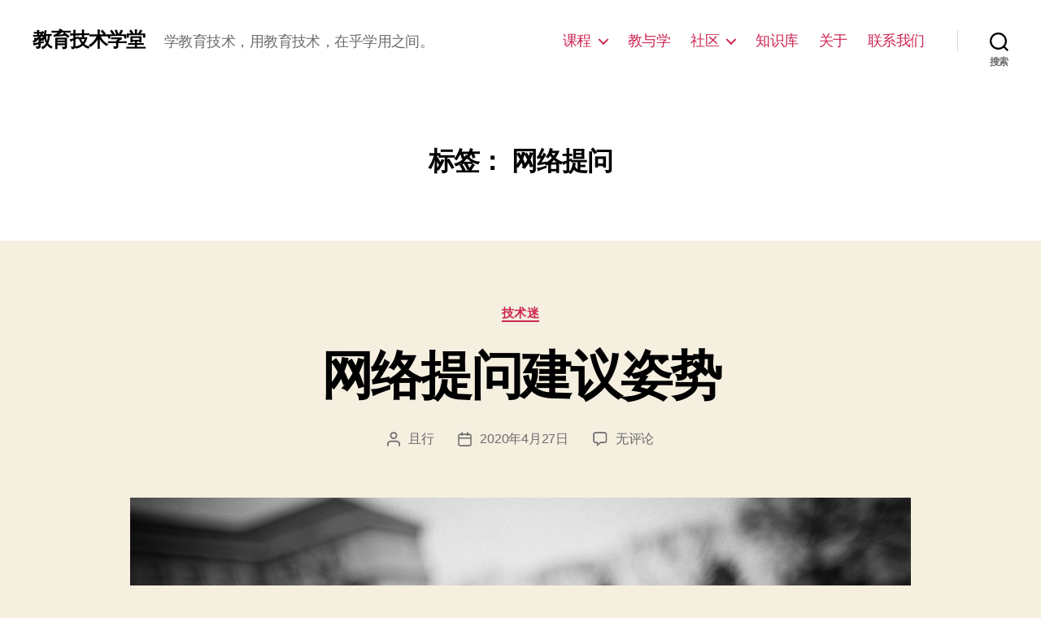

--- FILE ---
content_type: text/html; charset=UTF-8
request_url: http://k.etthink.com/tag/%E7%BD%91%E7%BB%9C%E6%8F%90%E9%97%AE
body_size: 10947
content:
<!DOCTYPE html>

<html class="no-js" lang="zh-CN">

	<head>

		<meta charset="UTF-8">
		<meta name="viewport" content="width=device-width, initial-scale=1.0" >

		<link rel="profile" href="https://gmpg.org/xfn/11">

		<title>网络提问 &#8211; 教育技术学堂</title>
<meta name='robots' content='max-image-preview:large' />
<link rel='dns-prefetch' href='//s.w.org' />
<link rel="alternate" type="application/rss+xml" title="教育技术学堂 &raquo; Feed" href="http://k.etthink.com/feed" />
<link rel="alternate" type="application/rss+xml" title="教育技术学堂 &raquo; 评论Feed" href="http://k.etthink.com/comments/feed" />
<link rel="alternate" type="application/rss+xml" title="教育技术学堂 &raquo; 网络提问标签Feed" href="http://k.etthink.com/tag/%e7%bd%91%e7%bb%9c%e6%8f%90%e9%97%ae/feed" />
		<script>
			window._wpemojiSettings = {"baseUrl":"https:\/\/s.w.org\/images\/core\/emoji\/13.0.1\/72x72\/","ext":".png","svgUrl":"https:\/\/s.w.org\/images\/core\/emoji\/13.0.1\/svg\/","svgExt":".svg","source":{"concatemoji":"http:\/\/k.etthink.com\/wp-includes\/js\/wp-emoji-release.min.js?ver=5.7.14"}};
			!function(e,a,t){var n,r,o,i=a.createElement("canvas"),p=i.getContext&&i.getContext("2d");function s(e,t){var a=String.fromCharCode;p.clearRect(0,0,i.width,i.height),p.fillText(a.apply(this,e),0,0);e=i.toDataURL();return p.clearRect(0,0,i.width,i.height),p.fillText(a.apply(this,t),0,0),e===i.toDataURL()}function c(e){var t=a.createElement("script");t.src=e,t.defer=t.type="text/javascript",a.getElementsByTagName("head")[0].appendChild(t)}for(o=Array("flag","emoji"),t.supports={everything:!0,everythingExceptFlag:!0},r=0;r<o.length;r++)t.supports[o[r]]=function(e){if(!p||!p.fillText)return!1;switch(p.textBaseline="top",p.font="600 32px Arial",e){case"flag":return s([127987,65039,8205,9895,65039],[127987,65039,8203,9895,65039])?!1:!s([55356,56826,55356,56819],[55356,56826,8203,55356,56819])&&!s([55356,57332,56128,56423,56128,56418,56128,56421,56128,56430,56128,56423,56128,56447],[55356,57332,8203,56128,56423,8203,56128,56418,8203,56128,56421,8203,56128,56430,8203,56128,56423,8203,56128,56447]);case"emoji":return!s([55357,56424,8205,55356,57212],[55357,56424,8203,55356,57212])}return!1}(o[r]),t.supports.everything=t.supports.everything&&t.supports[o[r]],"flag"!==o[r]&&(t.supports.everythingExceptFlag=t.supports.everythingExceptFlag&&t.supports[o[r]]);t.supports.everythingExceptFlag=t.supports.everythingExceptFlag&&!t.supports.flag,t.DOMReady=!1,t.readyCallback=function(){t.DOMReady=!0},t.supports.everything||(n=function(){t.readyCallback()},a.addEventListener?(a.addEventListener("DOMContentLoaded",n,!1),e.addEventListener("load",n,!1)):(e.attachEvent("onload",n),a.attachEvent("onreadystatechange",function(){"complete"===a.readyState&&t.readyCallback()})),(n=t.source||{}).concatemoji?c(n.concatemoji):n.wpemoji&&n.twemoji&&(c(n.twemoji),c(n.wpemoji)))}(window,document,window._wpemojiSettings);
		</script>
		<style>
img.wp-smiley,
img.emoji {
	display: inline !important;
	border: none !important;
	box-shadow: none !important;
	height: 1em !important;
	width: 1em !important;
	margin: 0 .07em !important;
	vertical-align: -0.1em !important;
	background: none !important;
	padding: 0 !important;
}
</style>
	<link rel='stylesheet' id='wp-block-library-css'  href='http://k.etthink.com/wp-includes/css/dist/block-library/style.min.css?ver=5.7.14' media='all' />
<link rel='stylesheet' id='contact-form-7-css'  href='http://k.etthink.com/wp-content/plugins/contact-form-7/includes/css/styles.css?ver=5.4.1' media='all' />
<link rel='stylesheet' id='twentytwenty-style-css'  href='http://k.etthink.com/wp-content/themes/twentytwenty/style.css?ver=1.7' media='all' />
<style id='twentytwenty-style-inline-css'>
.color-accent,.color-accent-hover:hover,.color-accent-hover:focus,:root .has-accent-color,.has-drop-cap:not(:focus):first-letter,.wp-block-button.is-style-outline,a { color: #cd2653; }blockquote,.border-color-accent,.border-color-accent-hover:hover,.border-color-accent-hover:focus { border-color: #cd2653; }button,.button,.faux-button,.wp-block-button__link,.wp-block-file .wp-block-file__button,input[type="button"],input[type="reset"],input[type="submit"],.bg-accent,.bg-accent-hover:hover,.bg-accent-hover:focus,:root .has-accent-background-color,.comment-reply-link { background-color: #cd2653; }.fill-children-accent,.fill-children-accent * { fill: #cd2653; }body,.entry-title a,:root .has-primary-color { color: #000000; }:root .has-primary-background-color { background-color: #000000; }cite,figcaption,.wp-caption-text,.post-meta,.entry-content .wp-block-archives li,.entry-content .wp-block-categories li,.entry-content .wp-block-latest-posts li,.wp-block-latest-comments__comment-date,.wp-block-latest-posts__post-date,.wp-block-embed figcaption,.wp-block-image figcaption,.wp-block-pullquote cite,.comment-metadata,.comment-respond .comment-notes,.comment-respond .logged-in-as,.pagination .dots,.entry-content hr:not(.has-background),hr.styled-separator,:root .has-secondary-color { color: #6d6d6d; }:root .has-secondary-background-color { background-color: #6d6d6d; }pre,fieldset,input,textarea,table,table *,hr { border-color: #dcd7ca; }caption,code,code,kbd,samp,.wp-block-table.is-style-stripes tbody tr:nth-child(odd),:root .has-subtle-background-background-color { background-color: #dcd7ca; }.wp-block-table.is-style-stripes { border-bottom-color: #dcd7ca; }.wp-block-latest-posts.is-grid li { border-top-color: #dcd7ca; }:root .has-subtle-background-color { color: #dcd7ca; }body:not(.overlay-header) .primary-menu > li > a,body:not(.overlay-header) .primary-menu > li > .icon,.modal-menu a,.footer-menu a, .footer-widgets a,#site-footer .wp-block-button.is-style-outline,.wp-block-pullquote:before,.singular:not(.overlay-header) .entry-header a,.archive-header a,.header-footer-group .color-accent,.header-footer-group .color-accent-hover:hover { color: #cd2653; }.social-icons a,#site-footer button:not(.toggle),#site-footer .button,#site-footer .faux-button,#site-footer .wp-block-button__link,#site-footer .wp-block-file__button,#site-footer input[type="button"],#site-footer input[type="reset"],#site-footer input[type="submit"] { background-color: #cd2653; }.header-footer-group,body:not(.overlay-header) #site-header .toggle,.menu-modal .toggle { color: #000000; }body:not(.overlay-header) .primary-menu ul { background-color: #000000; }body:not(.overlay-header) .primary-menu > li > ul:after { border-bottom-color: #000000; }body:not(.overlay-header) .primary-menu ul ul:after { border-left-color: #000000; }.site-description,body:not(.overlay-header) .toggle-inner .toggle-text,.widget .post-date,.widget .rss-date,.widget_archive li,.widget_categories li,.widget cite,.widget_pages li,.widget_meta li,.widget_nav_menu li,.powered-by-wordpress,.to-the-top,.singular .entry-header .post-meta,.singular:not(.overlay-header) .entry-header .post-meta a { color: #6d6d6d; }.header-footer-group pre,.header-footer-group fieldset,.header-footer-group input,.header-footer-group textarea,.header-footer-group table,.header-footer-group table *,.footer-nav-widgets-wrapper,#site-footer,.menu-modal nav *,.footer-widgets-outer-wrapper,.footer-top { border-color: #dcd7ca; }.header-footer-group table caption,body:not(.overlay-header) .header-inner .toggle-wrapper::before { background-color: #dcd7ca; }
body,input,textarea,button,.button,.faux-button,.wp-block-button__link,.wp-block-file__button,.has-drop-cap:not(:focus)::first-letter,.has-drop-cap:not(:focus)::first-letter,.entry-content .wp-block-archives,.entry-content .wp-block-categories,.entry-content .wp-block-cover-image,.entry-content .wp-block-latest-comments,.entry-content .wp-block-latest-posts,.entry-content .wp-block-pullquote,.entry-content .wp-block-quote.is-large,.entry-content .wp-block-quote.is-style-large,.entry-content .wp-block-archives *,.entry-content .wp-block-categories *,.entry-content .wp-block-latest-posts *,.entry-content .wp-block-latest-comments *,.entry-content p,.entry-content ol,.entry-content ul,.entry-content dl,.entry-content dt,.entry-content cite,.entry-content figcaption,.entry-content .wp-caption-text,.comment-content p,.comment-content ol,.comment-content ul,.comment-content dl,.comment-content dt,.comment-content cite,.comment-content figcaption,.comment-content .wp-caption-text,.widget_text p,.widget_text ol,.widget_text ul,.widget_text dl,.widget_text dt,.widget-content .rssSummary,.widget-content cite,.widget-content figcaption,.widget-content .wp-caption-text { font-family: 'PingFang SC','Helvetica Neue','Microsoft YaHei New','STHeiti Light',sans-serif; }
</style>
<link rel='stylesheet' id='twentytwenty-print-style-css'  href='http://k.etthink.com/wp-content/themes/twentytwenty/print.css?ver=1.7' media='print' />
<script src='http://k.etthink.com/wp-content/themes/twentytwenty/assets/js/index.js?ver=1.7' id='twentytwenty-js-js' async></script>
<link rel="https://api.w.org/" href="http://k.etthink.com/wp-json/" /><link rel="alternate" type="application/json" href="http://k.etthink.com/wp-json/wp/v2/tags/223" /><link rel="EditURI" type="application/rsd+xml" title="RSD" href="http://k.etthink.com/xmlrpc.php?rsd" />
<link rel="wlwmanifest" type="application/wlwmanifest+xml" href="http://k.etthink.com/wp-includes/wlwmanifest.xml" /> 
<meta name="generator" content="WordPress 5.7.14" />
	<script>document.documentElement.className = document.documentElement.className.replace( 'no-js', 'js' );</script>
	<style>.recentcomments a{display:inline !important;padding:0 !important;margin:0 !important;}</style><link rel="icon" href="http://k.etthink.com/wp-content/uploads/2020/04/cropped-et-online-logo-white-32x32.png" sizes="32x32" />
<link rel="icon" href="http://k.etthink.com/wp-content/uploads/2020/04/cropped-et-online-logo-white-192x192.png" sizes="192x192" />
<link rel="apple-touch-icon" href="http://k.etthink.com/wp-content/uploads/2020/04/cropped-et-online-logo-white-180x180.png" />
<meta name="msapplication-TileImage" content="http://k.etthink.com/wp-content/uploads/2020/04/cropped-et-online-logo-white-270x270.png" />

	</head>

	<body class="archive tag tag-223 wp-embed-responsive enable-search-modal has-no-pagination showing-comments show-avatars footer-top-visible">

		<a class="skip-link screen-reader-text" href="#site-content">跳至内容</a>
		<header id="site-header" class="header-footer-group" role="banner">

			<div class="header-inner section-inner">

				<div class="header-titles-wrapper">

					
						<button class="toggle search-toggle mobile-search-toggle" data-toggle-target=".search-modal" data-toggle-body-class="showing-search-modal" data-set-focus=".search-modal .search-field" aria-expanded="false">
							<span class="toggle-inner">
								<span class="toggle-icon">
									<svg class="svg-icon" aria-hidden="true" role="img" focusable="false" xmlns="http://www.w3.org/2000/svg" width="23" height="23" viewBox="0 0 23 23"><path d="M38.710696,48.0601792 L43,52.3494831 L41.3494831,54 L37.0601792,49.710696 C35.2632422,51.1481185 32.9839107,52.0076499 30.5038249,52.0076499 C24.7027226,52.0076499 20,47.3049272 20,41.5038249 C20,35.7027226 24.7027226,31 30.5038249,31 C36.3049272,31 41.0076499,35.7027226 41.0076499,41.5038249 C41.0076499,43.9839107 40.1481185,46.2632422 38.710696,48.0601792 Z M36.3875844,47.1716785 C37.8030221,45.7026647 38.6734666,43.7048964 38.6734666,41.5038249 C38.6734666,36.9918565 35.0157934,33.3341833 30.5038249,33.3341833 C25.9918565,33.3341833 22.3341833,36.9918565 22.3341833,41.5038249 C22.3341833,46.0157934 25.9918565,49.6734666 30.5038249,49.6734666 C32.7048964,49.6734666 34.7026647,48.8030221 36.1716785,47.3875844 C36.2023931,47.347638 36.2360451,47.3092237 36.2726343,47.2726343 C36.3092237,47.2360451 36.347638,47.2023931 36.3875844,47.1716785 Z" transform="translate(-20 -31)" /></svg>								</span>
								<span class="toggle-text">搜索</span>
							</span>
						</button><!-- .search-toggle -->

					
					<div class="header-titles">

						<div class="site-title faux-heading"><a href="http://k.etthink.com/">教育技术学堂</a></div><div class="site-description">学教育技术，用教育技术，在乎学用之间。</div><!-- .site-description -->
					</div><!-- .header-titles -->

					<button class="toggle nav-toggle mobile-nav-toggle" data-toggle-target=".menu-modal"  data-toggle-body-class="showing-menu-modal" aria-expanded="false" data-set-focus=".close-nav-toggle">
						<span class="toggle-inner">
							<span class="toggle-icon">
								<svg class="svg-icon" aria-hidden="true" role="img" focusable="false" xmlns="http://www.w3.org/2000/svg" width="26" height="7" viewBox="0 0 26 7"><path fill-rule="evenodd" d="M332.5,45 C330.567003,45 329,43.4329966 329,41.5 C329,39.5670034 330.567003,38 332.5,38 C334.432997,38 336,39.5670034 336,41.5 C336,43.4329966 334.432997,45 332.5,45 Z M342,45 C340.067003,45 338.5,43.4329966 338.5,41.5 C338.5,39.5670034 340.067003,38 342,38 C343.932997,38 345.5,39.5670034 345.5,41.5 C345.5,43.4329966 343.932997,45 342,45 Z M351.5,45 C349.567003,45 348,43.4329966 348,41.5 C348,39.5670034 349.567003,38 351.5,38 C353.432997,38 355,39.5670034 355,41.5 C355,43.4329966 353.432997,45 351.5,45 Z" transform="translate(-329 -38)" /></svg>							</span>
							<span class="toggle-text">菜单</span>
						</span>
					</button><!-- .nav-toggle -->

				</div><!-- .header-titles-wrapper -->

				<div class="header-navigation-wrapper">

					
							<nav class="primary-menu-wrapper" aria-label="水平" role="navigation">

								<ul class="primary-menu reset-list-style">

								<li id="menu-item-1857" class="menu-item menu-item-type-post_type menu-item-object-page menu-item-has-children menu-item-1857"><a href="http://k.etthink.com/all-courses">课程</a><span class="icon"></span>
<ul class="sub-menu">
	<li id="menu-item-1865" class="menu-item menu-item-type-post_type menu-item-object-page menu-item-1865"><a href="http://k.etthink.com/all-courses">课程搜索</a></li>
	<li id="menu-item-1866" class="menu-item menu-item-type-post_type menu-item-object-page menu-item-1866"><a href="http://k.etthink.com/all-courses-masonry">课程浏览</a></li>
</ul>
</li>
<li id="menu-item-1876" class="menu-item menu-item-type-post_type menu-item-object-page menu-item-1876"><a href="http://k.etthink.com/blog">教与学</a></li>
<li id="menu-item-1914" class="menu-item menu-item-type-post_type menu-item-object-page menu-item-has-children menu-item-1914"><a href="http://k.etthink.com/register-in-wplms">社区</a><span class="icon"></span>
<ul class="sub-menu">
	<li id="menu-item-1976" class="menu-item menu-item-type-post_type menu-item-object-page menu-item-1976"><a href="http://k.etthink.com/activity">活动</a></li>
	<li id="menu-item-1871" class="left menu-item menu-item-type-post_type menu-item-object-page menu-item-1871"><a href="http://k.etthink.com/members">成员</a></li>
	<li id="menu-item-1870" class="left menu-item menu-item-type-post_type menu-item-object-page menu-item-1870"><a href="http://k.etthink.com/groups">群组</a></li>
</ul>
</li>
<li id="menu-item-4109" class="menu-item menu-item-type-post_type menu-item-object-page menu-item-4109"><a href="http://k.etthink.com/hand-books">知识库</a></li>
<li id="menu-item-1873" class="menu-item menu-item-type-post_type menu-item-object-page menu-item-1873"><a href="http://k.etthink.com/about">关于</a></li>
<li id="menu-item-1877" class="menu-item menu-item-type-post_type menu-item-object-page menu-item-1877"><a href="http://k.etthink.com/contact-us">联系我们</a></li>

								</ul>

							</nav><!-- .primary-menu-wrapper -->

						
						<div class="header-toggles hide-no-js">

						
							<div class="toggle-wrapper search-toggle-wrapper">

								<button class="toggle search-toggle desktop-search-toggle" data-toggle-target=".search-modal" data-toggle-body-class="showing-search-modal" data-set-focus=".search-modal .search-field" aria-expanded="false">
									<span class="toggle-inner">
										<svg class="svg-icon" aria-hidden="true" role="img" focusable="false" xmlns="http://www.w3.org/2000/svg" width="23" height="23" viewBox="0 0 23 23"><path d="M38.710696,48.0601792 L43,52.3494831 L41.3494831,54 L37.0601792,49.710696 C35.2632422,51.1481185 32.9839107,52.0076499 30.5038249,52.0076499 C24.7027226,52.0076499 20,47.3049272 20,41.5038249 C20,35.7027226 24.7027226,31 30.5038249,31 C36.3049272,31 41.0076499,35.7027226 41.0076499,41.5038249 C41.0076499,43.9839107 40.1481185,46.2632422 38.710696,48.0601792 Z M36.3875844,47.1716785 C37.8030221,45.7026647 38.6734666,43.7048964 38.6734666,41.5038249 C38.6734666,36.9918565 35.0157934,33.3341833 30.5038249,33.3341833 C25.9918565,33.3341833 22.3341833,36.9918565 22.3341833,41.5038249 C22.3341833,46.0157934 25.9918565,49.6734666 30.5038249,49.6734666 C32.7048964,49.6734666 34.7026647,48.8030221 36.1716785,47.3875844 C36.2023931,47.347638 36.2360451,47.3092237 36.2726343,47.2726343 C36.3092237,47.2360451 36.347638,47.2023931 36.3875844,47.1716785 Z" transform="translate(-20 -31)" /></svg>										<span class="toggle-text">搜索</span>
									</span>
								</button><!-- .search-toggle -->

							</div>

							
						</div><!-- .header-toggles -->
						
				</div><!-- .header-navigation-wrapper -->

			</div><!-- .header-inner -->

			<div class="search-modal cover-modal header-footer-group" data-modal-target-string=".search-modal">

	<div class="search-modal-inner modal-inner">

		<div class="section-inner">

			<form role="search" aria-label="搜索：" method="get" class="search-form" action="http://k.etthink.com/">
	<label for="search-form-1">
		<span class="screen-reader-text">搜索：</span>
		<input type="search" id="search-form-1" class="search-field" placeholder="搜索&hellip;" value="" name="s" />
	</label>
	<input type="submit" class="search-submit" value="搜索" />
</form>

			<button class="toggle search-untoggle close-search-toggle fill-children-current-color" data-toggle-target=".search-modal" data-toggle-body-class="showing-search-modal" data-set-focus=".search-modal .search-field">
				<span class="screen-reader-text">关闭搜索</span>
				<svg class="svg-icon" aria-hidden="true" role="img" focusable="false" xmlns="http://www.w3.org/2000/svg" width="16" height="16" viewBox="0 0 16 16"><polygon fill="" fill-rule="evenodd" points="6.852 7.649 .399 1.195 1.445 .149 7.899 6.602 14.352 .149 15.399 1.195 8.945 7.649 15.399 14.102 14.352 15.149 7.899 8.695 1.445 15.149 .399 14.102" /></svg>			</button><!-- .search-toggle -->

		</div><!-- .section-inner -->

	</div><!-- .search-modal-inner -->

</div><!-- .menu-modal -->

		</header><!-- #site-header -->

		
<div class="menu-modal cover-modal header-footer-group" data-modal-target-string=".menu-modal">

	<div class="menu-modal-inner modal-inner">

		<div class="menu-wrapper section-inner">

			<div class="menu-top">

				<button class="toggle close-nav-toggle fill-children-current-color" data-toggle-target=".menu-modal" data-toggle-body-class="showing-menu-modal" aria-expanded="false" data-set-focus=".menu-modal">
					<span class="toggle-text">关闭菜单</span>
					<svg class="svg-icon" aria-hidden="true" role="img" focusable="false" xmlns="http://www.w3.org/2000/svg" width="16" height="16" viewBox="0 0 16 16"><polygon fill="" fill-rule="evenodd" points="6.852 7.649 .399 1.195 1.445 .149 7.899 6.602 14.352 .149 15.399 1.195 8.945 7.649 15.399 14.102 14.352 15.149 7.899 8.695 1.445 15.149 .399 14.102" /></svg>				</button><!-- .nav-toggle -->

				
					<nav class="mobile-menu" aria-label="移动设备" role="navigation">

						<ul class="modal-menu reset-list-style">

						<li class="menu-item menu-item-type-post_type menu-item-object-page menu-item-has-children menu-item-1857"><div class="ancestor-wrapper"><a href="http://k.etthink.com/all-courses">课程</a><button class="toggle sub-menu-toggle fill-children-current-color" data-toggle-target=".menu-modal .menu-item-1857 > .sub-menu" data-toggle-type="slidetoggle" data-toggle-duration="250" aria-expanded="false"><span class="screen-reader-text">显示子菜单</span><svg class="svg-icon" aria-hidden="true" role="img" focusable="false" xmlns="http://www.w3.org/2000/svg" width="20" height="12" viewBox="0 0 20 12"><polygon fill="" fill-rule="evenodd" points="1319.899 365.778 1327.678 358 1329.799 360.121 1319.899 370.021 1310 360.121 1312.121 358" transform="translate(-1310 -358)" /></svg></button></div><!-- .ancestor-wrapper -->
<ul class="sub-menu">
	<li class="menu-item menu-item-type-post_type menu-item-object-page menu-item-1865"><div class="ancestor-wrapper"><a href="http://k.etthink.com/all-courses">课程搜索</a></div><!-- .ancestor-wrapper --></li>
	<li class="menu-item menu-item-type-post_type menu-item-object-page menu-item-1866"><div class="ancestor-wrapper"><a href="http://k.etthink.com/all-courses-masonry">课程浏览</a></div><!-- .ancestor-wrapper --></li>
</ul>
</li>
<li class="menu-item menu-item-type-post_type menu-item-object-page menu-item-1876"><div class="ancestor-wrapper"><a href="http://k.etthink.com/blog">教与学</a></div><!-- .ancestor-wrapper --></li>
<li class="menu-item menu-item-type-post_type menu-item-object-page menu-item-has-children menu-item-1914"><div class="ancestor-wrapper"><a href="http://k.etthink.com/register-in-wplms">社区</a><button class="toggle sub-menu-toggle fill-children-current-color" data-toggle-target=".menu-modal .menu-item-1914 > .sub-menu" data-toggle-type="slidetoggle" data-toggle-duration="250" aria-expanded="false"><span class="screen-reader-text">显示子菜单</span><svg class="svg-icon" aria-hidden="true" role="img" focusable="false" xmlns="http://www.w3.org/2000/svg" width="20" height="12" viewBox="0 0 20 12"><polygon fill="" fill-rule="evenodd" points="1319.899 365.778 1327.678 358 1329.799 360.121 1319.899 370.021 1310 360.121 1312.121 358" transform="translate(-1310 -358)" /></svg></button></div><!-- .ancestor-wrapper -->
<ul class="sub-menu">
	<li class="menu-item menu-item-type-post_type menu-item-object-page menu-item-1976"><div class="ancestor-wrapper"><a href="http://k.etthink.com/activity">活动</a></div><!-- .ancestor-wrapper --></li>
	<li class="left menu-item menu-item-type-post_type menu-item-object-page menu-item-1871"><div class="ancestor-wrapper"><a href="http://k.etthink.com/members">成员</a></div><!-- .ancestor-wrapper --></li>
	<li class="left menu-item menu-item-type-post_type menu-item-object-page menu-item-1870"><div class="ancestor-wrapper"><a href="http://k.etthink.com/groups">群组</a></div><!-- .ancestor-wrapper --></li>
</ul>
</li>
<li class="menu-item menu-item-type-post_type menu-item-object-page menu-item-4109"><div class="ancestor-wrapper"><a href="http://k.etthink.com/hand-books">知识库</a></div><!-- .ancestor-wrapper --></li>
<li class="menu-item menu-item-type-post_type menu-item-object-page menu-item-1873"><div class="ancestor-wrapper"><a href="http://k.etthink.com/about">关于</a></div><!-- .ancestor-wrapper --></li>
<li class="menu-item menu-item-type-post_type menu-item-object-page menu-item-1877"><div class="ancestor-wrapper"><a href="http://k.etthink.com/contact-us">联系我们</a></div><!-- .ancestor-wrapper --></li>

						</ul>

					</nav>

					
			</div><!-- .menu-top -->

			<div class="menu-bottom">

				
			</div><!-- .menu-bottom -->

		</div><!-- .menu-wrapper -->

	</div><!-- .menu-modal-inner -->

</div><!-- .menu-modal -->

<main id="site-content" role="main">

	
		<header class="archive-header has-text-align-center header-footer-group">

			<div class="archive-header-inner section-inner medium">

									<h1 class="archive-title">标签： <span>网络提问</span></h1>
				
				
			</div><!-- .archive-header-inner -->

		</header><!-- .archive-header -->

		
<article class="post-294 post type-post status-publish format-standard has-post-thumbnail hentry category-technology tag-help tag-search tag-223 tag-222" id="post-294">

	
<header class="entry-header has-text-align-center">

	<div class="entry-header-inner section-inner medium">

		
			<div class="entry-categories">
				<span class="screen-reader-text">分类</span>
				<div class="entry-categories-inner">
					<a href="http://k.etthink.com/category/technology" rel="category tag">技术迷</a>				</div><!-- .entry-categories-inner -->
			</div><!-- .entry-categories -->

			<h2 class="entry-title heading-size-1"><a href="http://k.etthink.com/web-faq.html">网络提问建议姿势</a></h2>
		<div class="post-meta-wrapper post-meta-single post-meta-single-top">

			<ul class="post-meta">

									<li class="post-author meta-wrapper">
						<span class="meta-icon">
							<span class="screen-reader-text">文章作者</span>
							<svg class="svg-icon" aria-hidden="true" role="img" focusable="false" xmlns="http://www.w3.org/2000/svg" width="18" height="20" viewBox="0 0 18 20"><path fill="" d="M18,19 C18,19.5522847 17.5522847,20 17,20 C16.4477153,20 16,19.5522847 16,19 L16,17 C16,15.3431458 14.6568542,14 13,14 L5,14 C3.34314575,14 2,15.3431458 2,17 L2,19 C2,19.5522847 1.55228475,20 1,20 C0.44771525,20 0,19.5522847 0,19 L0,17 C0,14.2385763 2.23857625,12 5,12 L13,12 C15.7614237,12 18,14.2385763 18,17 L18,19 Z M9,10 C6.23857625,10 4,7.76142375 4,5 C4,2.23857625 6.23857625,0 9,0 C11.7614237,0 14,2.23857625 14,5 C14,7.76142375 11.7614237,10 9,10 Z M9,8 C10.6568542,8 12,6.65685425 12,5 C12,3.34314575 10.6568542,2 9,2 C7.34314575,2 6,3.34314575 6,5 C6,6.65685425 7.34314575,8 9,8 Z" /></svg>						</span>
						<span class="meta-text">
							<a href="http://k.etthink.com/author/admin">且行</a>						</span>
					</li>
										<li class="post-date meta-wrapper">
						<span class="meta-icon">
							<span class="screen-reader-text">发布日期</span>
							<svg class="svg-icon" aria-hidden="true" role="img" focusable="false" xmlns="http://www.w3.org/2000/svg" width="18" height="19" viewBox="0 0 18 19"><path fill="" d="M4.60069444,4.09375 L3.25,4.09375 C2.47334957,4.09375 1.84375,4.72334957 1.84375,5.5 L1.84375,7.26736111 L16.15625,7.26736111 L16.15625,5.5 C16.15625,4.72334957 15.5266504,4.09375 14.75,4.09375 L13.3993056,4.09375 L13.3993056,4.55555556 C13.3993056,5.02154581 13.0215458,5.39930556 12.5555556,5.39930556 C12.0895653,5.39930556 11.7118056,5.02154581 11.7118056,4.55555556 L11.7118056,4.09375 L6.28819444,4.09375 L6.28819444,4.55555556 C6.28819444,5.02154581 5.9104347,5.39930556 5.44444444,5.39930556 C4.97845419,5.39930556 4.60069444,5.02154581 4.60069444,4.55555556 L4.60069444,4.09375 Z M6.28819444,2.40625 L11.7118056,2.40625 L11.7118056,1 C11.7118056,0.534009742 12.0895653,0.15625 12.5555556,0.15625 C13.0215458,0.15625 13.3993056,0.534009742 13.3993056,1 L13.3993056,2.40625 L14.75,2.40625 C16.4586309,2.40625 17.84375,3.79136906 17.84375,5.5 L17.84375,15.875 C17.84375,17.5836309 16.4586309,18.96875 14.75,18.96875 L3.25,18.96875 C1.54136906,18.96875 0.15625,17.5836309 0.15625,15.875 L0.15625,5.5 C0.15625,3.79136906 1.54136906,2.40625 3.25,2.40625 L4.60069444,2.40625 L4.60069444,1 C4.60069444,0.534009742 4.97845419,0.15625 5.44444444,0.15625 C5.9104347,0.15625 6.28819444,0.534009742 6.28819444,1 L6.28819444,2.40625 Z M1.84375,8.95486111 L1.84375,15.875 C1.84375,16.6516504 2.47334957,17.28125 3.25,17.28125 L14.75,17.28125 C15.5266504,17.28125 16.15625,16.6516504 16.15625,15.875 L16.15625,8.95486111 L1.84375,8.95486111 Z" /></svg>						</span>
						<span class="meta-text">
							<a href="http://k.etthink.com/web-faq.html">2020年4月27日</a>
						</span>
					</li>
										<li class="post-comment-link meta-wrapper">
						<span class="meta-icon">
							<svg class="svg-icon" aria-hidden="true" role="img" focusable="false" xmlns="http://www.w3.org/2000/svg" width="19" height="19" viewBox="0 0 19 19"><path d="M9.43016863,13.2235931 C9.58624731,13.094699 9.7823475,13.0241935 9.98476849,13.0241935 L15.0564516,13.0241935 C15.8581553,13.0241935 16.5080645,12.3742843 16.5080645,11.5725806 L16.5080645,3.44354839 C16.5080645,2.64184472 15.8581553,1.99193548 15.0564516,1.99193548 L3.44354839,1.99193548 C2.64184472,1.99193548 1.99193548,2.64184472 1.99193548,3.44354839 L1.99193548,11.5725806 C1.99193548,12.3742843 2.64184472,13.0241935 3.44354839,13.0241935 L5.76612903,13.0241935 C6.24715123,13.0241935 6.63709677,13.4141391 6.63709677,13.8951613 L6.63709677,15.5301903 L9.43016863,13.2235931 Z M3.44354839,14.766129 C1.67980032,14.766129 0.25,13.3363287 0.25,11.5725806 L0.25,3.44354839 C0.25,1.67980032 1.67980032,0.25 3.44354839,0.25 L15.0564516,0.25 C16.8201997,0.25 18.25,1.67980032 18.25,3.44354839 L18.25,11.5725806 C18.25,13.3363287 16.8201997,14.766129 15.0564516,14.766129 L10.2979143,14.766129 L6.32072889,18.0506004 C5.75274472,18.5196577 4.89516129,18.1156602 4.89516129,17.3790323 L4.89516129,14.766129 L3.44354839,14.766129 Z" /></svg>						</span>
						<span class="meta-text">
							<a href="http://k.etthink.com/web-faq.html#respond"><span class="screen-reader-text">网络提问建议姿势</span>无评论</a>						</span>
					</li>
					
			</ul><!-- .post-meta -->

		</div><!-- .post-meta-wrapper -->

		
	</div><!-- .entry-header-inner -->

</header><!-- .entry-header -->

	<figure class="featured-media">

		<div class="featured-media-inner section-inner medium">

			<img width="960" height="640" src="http://k.etthink.com/wp-content/uploads/2008/09/post4.jpg" class="attachment-post-thumbnail size-post-thumbnail wp-post-image" alt="" loading="lazy" srcset="http://k.etthink.com/wp-content/uploads/2008/09/post4.jpg 960w, http://k.etthink.com/wp-content/uploads/2008/09/post4-300x200.jpg 300w, http://k.etthink.com/wp-content/uploads/2008/09/post4-460x306.jpg 460w, http://k.etthink.com/wp-content/uploads/2008/09/post4-120x80.jpg 120w, http://k.etthink.com/wp-content/uploads/2008/09/post4-310x206.jpg 310w, http://k.etthink.com/wp-content/uploads/2008/09/post4-768x512.jpg 768w" sizes="(max-width: 960px) 100vw, 960px" />
		</div><!-- .featured-media-inner -->

	</figure><!-- .featured-media -->

	
	<div class="post-inner thin ">

		<div class="entry-content">

			<p>网络提问与面对面交流有一定的区别，还有一些特定于论坛社区的规则，需要注意</p>
<ul>
<li><strong>注意你的语气和焦点。</strong></li>
</ul>
<p>我们喜欢积极而富有成效的讨论，尽量清楚描述想讨论的问题和对问题的看法、观点，而不是对其他社区成员的帖子进行灌水和无意义的顶帖。</p>
<ul>
<li><strong>促进尊重友好的气氛。</strong></li>
</ul>
<p>每个人都有权询问和回答任何问题，以及参与讨论并提出新的功能建议。欢迎新用户的到来，并保持良好的传统。</p>
<ul>
<li><strong>在你发布信息前想想。</strong></li>
</ul>
<p>网络是开放的，有时发布的内容并不容易被删除。</p>
<ul>
<li><strong>避免重复同一个话题。</strong></li>
</ul>
<p>讨论前先搜索是一个不错的习惯。</p>
<ul>
<li><strong>不要发布垃圾信息。</strong></li>
</ul>

		</div><!-- .entry-content -->

	</div><!-- .post-inner -->

	<div class="section-inner">
		
		<div class="post-meta-wrapper post-meta-single post-meta-single-bottom">

			<ul class="post-meta">

									<li class="post-tags meta-wrapper">
						<span class="meta-icon">
							<span class="screen-reader-text">标签</span>
							<svg class="svg-icon" aria-hidden="true" role="img" focusable="false" xmlns="http://www.w3.org/2000/svg" width="18" height="18" viewBox="0 0 18 18"><path fill="" d="M15.4496399,8.42490555 L8.66109799,1.63636364 L1.63636364,1.63636364 L1.63636364,8.66081885 L8.42522727,15.44178 C8.57869221,15.5954158 8.78693789,15.6817418 9.00409091,15.6817418 C9.22124393,15.6817418 9.42948961,15.5954158 9.58327627,15.4414581 L15.4486339,9.57610048 C15.7651495,9.25692435 15.7649133,8.74206554 15.4496399,8.42490555 Z M16.6084423,10.7304545 L10.7406818,16.59822 C10.280287,17.0591273 9.65554997,17.3181054 9.00409091,17.3181054 C8.35263185,17.3181054 7.72789481,17.0591273 7.26815877,16.5988788 L0.239976954,9.57887876 C0.0863319284,9.4254126 0,9.21716044 0,9 L0,0.818181818 C0,0.366312477 0.366312477,0 0.818181818,0 L9,0 C9.21699531,0 9.42510306,0.0862010512 9.57854191,0.239639906 L16.6084423,7.26954545 C17.5601275,8.22691012 17.5601275,9.77308988 16.6084423,10.7304545 Z M5,6 C4.44771525,6 4,5.55228475 4,5 C4,4.44771525 4.44771525,4 5,4 C5.55228475,4 6,4.44771525 6,5 C6,5.55228475 5.55228475,6 5,6 Z" /></svg>						</span>
						<span class="meta-text">
							<a href="http://k.etthink.com/tag/help" rel="tag">帮助</a>, <a href="http://k.etthink.com/tag/search" rel="tag">搜索</a>, <a href="http://k.etthink.com/tag/%e7%bd%91%e7%bb%9c%e6%8f%90%e9%97%ae" rel="tag">网络提问</a>, <a href="http://k.etthink.com/tag/%e9%97%ae%e9%a2%98" rel="tag">问题</a>						</span>
					</li>
					
			</ul><!-- .post-meta -->

		</div><!-- .post-meta-wrapper -->

		
	</div><!-- .section-inner -->

	
</article><!-- .post -->

	
</main><!-- #site-content -->


	<div class="footer-nav-widgets-wrapper header-footer-group">

		<div class="footer-inner section-inner">

							<div class="footer-top has-footer-menu">
					
						<nav aria-label="页脚" role="navigation" class="footer-menu-wrapper">

							<ul class="footer-menu reset-list-style">
								<li id="menu-item-1888" class="menu-item menu-item-type-post_type menu-item-object-page menu-item-home menu-item-1888"><a href="http://k.etthink.com/">首页</a></li>
<li id="menu-item-1889" class="menu-item menu-item-type-post_type menu-item-object-page menu-item-1889"><a href="http://k.etthink.com/about">关于</a></li>
<li id="menu-item-1893" class="menu-item menu-item-type-post_type menu-item-object-page menu-item-1893"><a href="http://k.etthink.com/services">服务</a></li>
<li id="menu-item-1890" class="menu-item menu-item-type-post_type menu-item-object-page menu-item-1890"><a href="http://k.etthink.com/all-courses">课程</a></li>
<li id="menu-item-1891" class="menu-item menu-item-type-post_type menu-item-object-page menu-item-1891"><a href="http://k.etthink.com/blog">教与学</a></li>
<li id="menu-item-1892" class="menu-item menu-item-type-post_type menu-item-object-page menu-item-1892"><a href="http://k.etthink.com/contact-us">联系我们</a></li>
							</ul>

						</nav><!-- .site-nav -->

														</div><!-- .footer-top -->

			
			
				<aside class="footer-widgets-outer-wrapper" role="complementary">

					<div class="footer-widgets-wrapper">

						
							<div class="footer-widgets column-one grid-item">
								<div class="widget widget_search"><div class="widget-content"><form role="search"  method="get" class="search-form" action="http://k.etthink.com/">
	<label for="search-form-2">
		<span class="screen-reader-text">搜索：</span>
		<input type="search" id="search-form-2" class="search-field" placeholder="搜索&hellip;" value="" name="s" />
	</label>
	<input type="submit" class="search-submit" value="搜索" />
</form>
</div></div>
		<div class="widget widget_recent_entries"><div class="widget-content">
		<h2 class="widget-title subheading heading-size-3">近期文章</h2><nav role="navigation" aria-label="近期文章">
		<ul>
											<li>
					<a href="http://k.etthink.com/facilitating-flexible.html">来自中国的停课不停学经验——弹性教学手册参考</a>
									</li>
											<li>
					<a href="http://k.etthink.com/signature.html">如何在文章中添加手写签名</a>
									</li>
											<li>
					<a href="http://k.etthink.com/multimedia-cai-course.html">多媒体课件制作课程建设项目研究进展</a>
									</li>
											<li>
					<a href="http://k.etthink.com/seeto-microcai.html">微课培训项目研究进展</a>
									</li>
											<li>
					<a href="http://k.etthink.com/application-practice-modern-educational-technology.html">现代教育技术应用与实践配套资源</a>
									</li>
					</ul>

		</nav></div></div><div class="widget widget_recent_comments"><div class="widget-content"><h2 class="widget-title subheading heading-size-3">近期评论</h2><nav role="navigation" aria-label="近期评论"><ul id="recentcomments"><li class="recentcomments"><span class="comment-author-link">清风明月</span>发表在《<a href="http://k.etthink.com/docs/ict-handbook#comment-824">信息化教学助手应用手册</a>》</li><li class="recentcomments"><span class="comment-author-link">清风明月</span>发表在《<a href="http://k.etthink.com/docs/ict-handbook#comment-823">信息化教学助手应用手册</a>》</li><li class="recentcomments"><span class="comment-author-link"><a href='http://www.etthink.com' rel='external nofollow ugc' class='url'>且行</a></span>发表在《<a href="http://k.etthink.com/docs/ict-handbook#comment-822">信息化教学助手应用手册</a>》</li><li class="recentcomments"><span class="comment-author-link"><a href='http://www.etthink.com' rel='external nofollow ugc' class='url'>且行</a></span>发表在《<a href="http://k.etthink.com/?p=4100#comment-821">高校教师在线教学能力培训</a>》</li><li class="recentcomments"><span class="comment-author-link">清风明月</span>发表在《<a href="http://k.etthink.com/docs/ict-handbook#comment-820">信息化教学助手应用手册</a>》</li></ul></nav></div></div><div class="widget widget_archive"><div class="widget-content"><h2 class="widget-title subheading heading-size-3">文章归档</h2><nav role="navigation" aria-label="文章归档">
			<ul>
					<li><a href='http://k.etthink.com/2020/05'>2020年5月</a></li>
	<li><a href='http://k.etthink.com/2020/04'>2020年4月</a></li>
			</ul>

			</nav></div></div><div class="widget widget_categories"><div class="widget-content"><h2 class="widget-title subheading heading-size-3">分类</h2><nav role="navigation" aria-label="分类">
			<ul>
					<li class="cat-item cat-item-10"><a href="http://k.etthink.com/category/technology" title="科技新闻和博客">技术迷</a>
</li>
	<li class="cat-item cat-item-7"><a href="http://k.etthink.com/category/jxp" title="寻找适合自己的教学方法。">教学派</a>
</li>
	<li class="cat-item cat-item-6"><a href="http://k.etthink.com/category/worm" title="所有关于教育的博客文章">研究虫</a>
</li>
	<li class="cat-item cat-item-1"><a href="http://k.etthink.com/category/chat">碎碎念</a>
</li>
			</ul>

			</nav></div></div>							</div>

						
						
							<div class="footer-widgets column-two grid-item">
								<div class="widget widget_text"><div class="widget-content"><h2 class="widget-title subheading heading-size-3">关于我们</h2>			<div class="textwidget"><p>学习教育技术，应用教育技术。</p>
<p>努力把教学内容、学习成果变成作品。</p>
<p><img loading="lazy" class="alignnone " src="http://k.etthink.com/img/etwechat.jpg" width="99" height="99" /></p>
</div>
		</div></div>							</div>

						
					</div><!-- .footer-widgets-wrapper -->

				</aside><!-- .footer-widgets-outer-wrapper -->

			
		</div><!-- .footer-inner -->

	</div><!-- .footer-nav-widgets-wrapper -->


			<footer id="site-footer" role="contentinfo" class="header-footer-group">

				<div class="section-inner">

					<div class="footer-credits">

						<p class="footer-copyright">&copy;
							2025							<a href="http://k.etthink.com/">教育技术学堂</a>
						</p><!-- .footer-copyright -->

						<p class="powered-by-wordpress">
							<a href="https://cn.wordpress.org/">
								由WordPress强力驱动							</a>
						</p><!-- .powered-by-wordpress -->

					</div><!-- .footer-credits -->

					<a class="to-the-top" href="#site-header">
						<span class="to-the-top-long">
							返回顶部<span class="arrow" aria-hidden="true">&uarr;</span>						</span><!-- .to-the-top-long -->
						<span class="to-the-top-short">
							向上 <span class="arrow" aria-hidden="true">&uarr;</span>						</span><!-- .to-the-top-short -->
					</a><!-- .to-the-top -->

				</div><!-- .section-inner -->

			</footer><!-- #site-footer -->

		<script src='http://k.etthink.com/wp-includes/js/dist/vendor/wp-polyfill.min.js?ver=7.4.4' id='wp-polyfill-js'></script>
<script id='wp-polyfill-js-after'>
( 'fetch' in window ) || document.write( '<script src="http://k.etthink.com/wp-includes/js/dist/vendor/wp-polyfill-fetch.min.js?ver=3.0.0"></scr' + 'ipt>' );( document.contains ) || document.write( '<script src="http://k.etthink.com/wp-includes/js/dist/vendor/wp-polyfill-node-contains.min.js?ver=3.42.0"></scr' + 'ipt>' );( window.DOMRect ) || document.write( '<script src="http://k.etthink.com/wp-includes/js/dist/vendor/wp-polyfill-dom-rect.min.js?ver=3.42.0"></scr' + 'ipt>' );( window.URL && window.URL.prototype && window.URLSearchParams ) || document.write( '<script src="http://k.etthink.com/wp-includes/js/dist/vendor/wp-polyfill-url.min.js?ver=3.6.4"></scr' + 'ipt>' );( window.FormData && window.FormData.prototype.keys ) || document.write( '<script src="http://k.etthink.com/wp-includes/js/dist/vendor/wp-polyfill-formdata.min.js?ver=3.0.12"></scr' + 'ipt>' );( Element.prototype.matches && Element.prototype.closest ) || document.write( '<script src="http://k.etthink.com/wp-includes/js/dist/vendor/wp-polyfill-element-closest.min.js?ver=2.0.2"></scr' + 'ipt>' );( 'objectFit' in document.documentElement.style ) || document.write( '<script src="http://k.etthink.com/wp-includes/js/dist/vendor/wp-polyfill-object-fit.min.js?ver=2.3.4"></scr' + 'ipt>' );
</script>
<script id='contact-form-7-js-extra'>
var wpcf7 = {"api":{"root":"http:\/\/k.etthink.com\/wp-json\/","namespace":"contact-form-7\/v1"}};
</script>
<script src='http://k.etthink.com/wp-content/plugins/contact-form-7/includes/js/index.js?ver=5.4.1' id='contact-form-7-js'></script>
<script src='http://k.etthink.com/wp-includes/js/wp-embed.min.js?ver=5.7.14' id='wp-embed-js'></script>
	<script>
	/(trident|msie)/i.test(navigator.userAgent)&&document.getElementById&&window.addEventListener&&window.addEventListener("hashchange",function(){var t,e=location.hash.substring(1);/^[A-z0-9_-]+$/.test(e)&&(t=document.getElementById(e))&&(/^(?:a|select|input|button|textarea)$/i.test(t.tagName)||(t.tabIndex=-1),t.focus())},!1);
	</script>
	
	</body>
</html>
